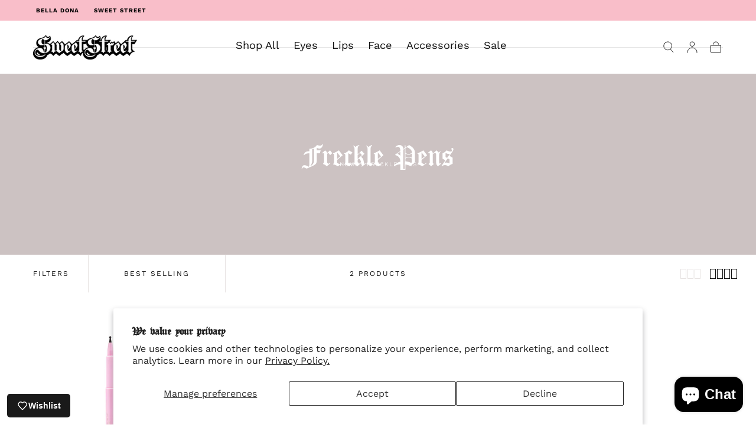

--- FILE ---
content_type: text/css
request_url: https://bella-dona.com/cdn/shop/t/30/assets/component-marquee-tags.css?v=152753083714566760731741799210
body_size: -345
content:
.marquee-tags{--gutter: 2.4rem;position:relative;display:flex;overflow:hidden;max-width:10rem;margin-inline-start:auto;-webkit-user-select:none;user-select:none;text-align:end;color:var(--color-tag-text);font-size:var(--font-size-static-small);line-height:var(--line-height-small);letter-spacing:var(--letter-spacing-medium);text-transform:uppercase}.marquee-tags__items{flex-shrink:0;display:flex;min-width:100%;--scroll-transform-translate-x: -100%;animation:scroll 6s linear infinite}[dir=rtl] .marquee-tags__items{--scroll-transform-translate-x: 100%}.marquee-tags__items+.marquee-tags__items{margin-inline-start:var(--gutter)}.marquee-tags__item+.marquee-tags__item{margin-inline-start:var(--gutter)}@keyframes scroll{0%{transform:translate(0)}to{transform:translate(calc(var(--scroll-transform-translate-x) - var(--gutter)))}}
/*# sourceMappingURL=/cdn/shop/t/30/assets/component-marquee-tags.css.map?v=152753083714566760731741799210 */


--- FILE ---
content_type: text/css
request_url: https://bella-dona.com/cdn/shop/t/30/assets/component-cart-recommendations.css?v=24204992658364420871741799210
body_size: -534
content:
.cart-recommendations{display:block}.cart-recommendations__title{letter-spacing:0;margin:0 0 2.4rem}.cart-recommendations__title,.cart-recommendations__item-title,.cart-recommendations__item-price{color:var(--color-heading-text)}.cart-recommendations__item-price{font-size:var(--font-size-static-small)}.cart-recommendations__item{display:flex;flex-flow:row wrap;align-items:center;padding:.8rem;border:.1rem solid var(--color-border-elements)}.cart-recommendations__item.swiper-slide{width:30rem}.cart-recommendations__item-media{width:7rem}.cart-recommendations__item-media .media{padding-block-start:calc(96 / 70 * 100%)}.cart-recommendations__item-details{flex:1;padding-inline-start:.8rem}.cart-recommendations__item-title{margin:0 0 .8rem}.cart-recommendations__item-price{margin:0}.cart-recommendations__item-price del{margin-inline-end:.4rem}.cart-recommendations__item-price ins{color:var(--color-error);text-decoration:none}@media screen and (min-width: 990px){.cart-recommendations__item.swiper-slide{width:36rem}}
/*# sourceMappingURL=/cdn/shop/t/30/assets/component-cart-recommendations.css.map?v=24204992658364420871741799210 */


--- FILE ---
content_type: text/javascript; charset=utf-8
request_url: https://bella-dona.com/products/pay-now-to-unlock-free-returns.js
body_size: -64
content:
{"id":8491257659563,"title":"Pay now to unlock free returns","handle":"pay-now-to-unlock-free-returns","description":null,"published_at":"2025-10-13T12:56:55-07:00","created_at":"2025-08-07T14:15:37-07:00","vendor":"Bella Doña","type":"returns coverage","tags":[],"price":298,"price_min":298,"price_max":298,"available":true,"price_varies":false,"compare_at_price":null,"compare_at_price_min":0,"compare_at_price_max":0,"compare_at_price_varies":false,"variants":[{"id":45496304828587,"title":"Default Title","option1":"Default Title","option2":null,"option3":null,"sku":null,"requires_shipping":false,"taxable":false,"featured_image":null,"available":true,"name":"Pay now to unlock free returns","public_title":null,"options":["Default Title"],"price":298,"weight":0,"compare_at_price":null,"inventory_management":null,"barcode":"04828587","requires_selling_plan":false,"selling_plan_allocations":[]}],"images":["\/\/cdn.shopify.com\/s\/files\/1\/0071\/3342\/9817\/files\/offset_product.svg?v=1754601339"],"featured_image":"\/\/cdn.shopify.com\/s\/files\/1\/0071\/3342\/9817\/files\/offset_product.svg?v=1754601339","options":[{"name":"Title","position":1,"values":["Default Title"]}],"url":"\/products\/pay-now-to-unlock-free-returns","media":[{"alt":"Return coverage product logo","id":31587731275947,"position":1,"preview_image":{"aspect_ratio":1.125,"height":32,"width":36,"src":"https:\/\/cdn.shopify.com\/s\/files\/1\/0071\/3342\/9817\/files\/offset_product.svg?v=1754601339"},"aspect_ratio":1.125,"height":32,"media_type":"image","src":"https:\/\/cdn.shopify.com\/s\/files\/1\/0071\/3342\/9817\/files\/offset_product.svg?v=1754601339","width":36}],"requires_selling_plan":false,"selling_plan_groups":[]}